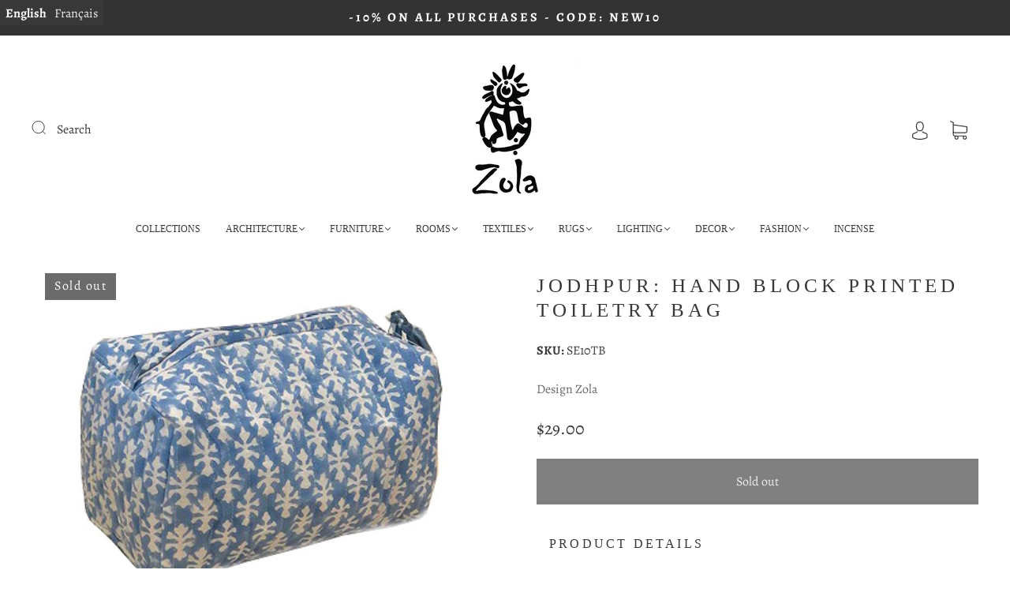

--- FILE ---
content_type: text/css
request_url: https://www.designzola.com/cdn/shop/t/4/assets/custom.css?v=60929843993882887651654286961
body_size: -651
content:
/*# sourceMappingURL=/cdn/shop/t/4/assets/custom.css.map?v=60929843993882887651654286961 */
